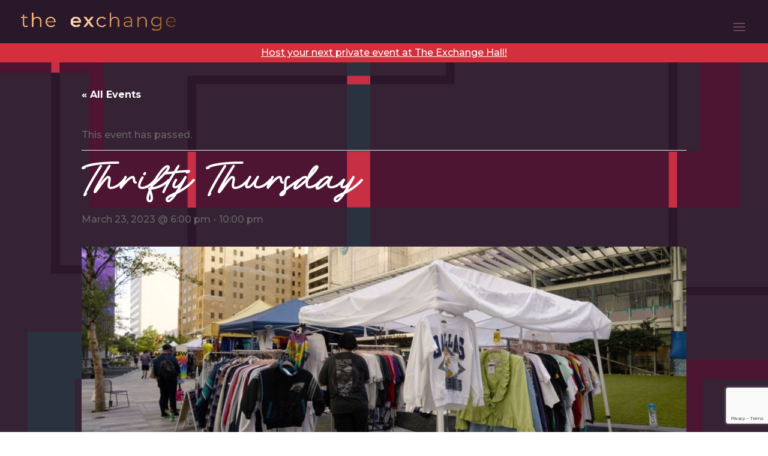

--- FILE ---
content_type: text/html; charset=utf-8
request_url: https://www.google.com/recaptcha/api2/anchor?ar=1&k=6Lf4EykqAAAAAKU4FybjcXJ52N_XJTIBEIxhXoC8&co=aHR0cHM6Ly90aGVleGNoYW5nZWhhbGwuY29tOjQ0Mw..&hl=en&v=N67nZn4AqZkNcbeMu4prBgzg&size=invisible&anchor-ms=20000&execute-ms=30000&cb=32p46vjuiggs
body_size: 48784
content:
<!DOCTYPE HTML><html dir="ltr" lang="en"><head><meta http-equiv="Content-Type" content="text/html; charset=UTF-8">
<meta http-equiv="X-UA-Compatible" content="IE=edge">
<title>reCAPTCHA</title>
<style type="text/css">
/* cyrillic-ext */
@font-face {
  font-family: 'Roboto';
  font-style: normal;
  font-weight: 400;
  font-stretch: 100%;
  src: url(//fonts.gstatic.com/s/roboto/v48/KFO7CnqEu92Fr1ME7kSn66aGLdTylUAMa3GUBHMdazTgWw.woff2) format('woff2');
  unicode-range: U+0460-052F, U+1C80-1C8A, U+20B4, U+2DE0-2DFF, U+A640-A69F, U+FE2E-FE2F;
}
/* cyrillic */
@font-face {
  font-family: 'Roboto';
  font-style: normal;
  font-weight: 400;
  font-stretch: 100%;
  src: url(//fonts.gstatic.com/s/roboto/v48/KFO7CnqEu92Fr1ME7kSn66aGLdTylUAMa3iUBHMdazTgWw.woff2) format('woff2');
  unicode-range: U+0301, U+0400-045F, U+0490-0491, U+04B0-04B1, U+2116;
}
/* greek-ext */
@font-face {
  font-family: 'Roboto';
  font-style: normal;
  font-weight: 400;
  font-stretch: 100%;
  src: url(//fonts.gstatic.com/s/roboto/v48/KFO7CnqEu92Fr1ME7kSn66aGLdTylUAMa3CUBHMdazTgWw.woff2) format('woff2');
  unicode-range: U+1F00-1FFF;
}
/* greek */
@font-face {
  font-family: 'Roboto';
  font-style: normal;
  font-weight: 400;
  font-stretch: 100%;
  src: url(//fonts.gstatic.com/s/roboto/v48/KFO7CnqEu92Fr1ME7kSn66aGLdTylUAMa3-UBHMdazTgWw.woff2) format('woff2');
  unicode-range: U+0370-0377, U+037A-037F, U+0384-038A, U+038C, U+038E-03A1, U+03A3-03FF;
}
/* math */
@font-face {
  font-family: 'Roboto';
  font-style: normal;
  font-weight: 400;
  font-stretch: 100%;
  src: url(//fonts.gstatic.com/s/roboto/v48/KFO7CnqEu92Fr1ME7kSn66aGLdTylUAMawCUBHMdazTgWw.woff2) format('woff2');
  unicode-range: U+0302-0303, U+0305, U+0307-0308, U+0310, U+0312, U+0315, U+031A, U+0326-0327, U+032C, U+032F-0330, U+0332-0333, U+0338, U+033A, U+0346, U+034D, U+0391-03A1, U+03A3-03A9, U+03B1-03C9, U+03D1, U+03D5-03D6, U+03F0-03F1, U+03F4-03F5, U+2016-2017, U+2034-2038, U+203C, U+2040, U+2043, U+2047, U+2050, U+2057, U+205F, U+2070-2071, U+2074-208E, U+2090-209C, U+20D0-20DC, U+20E1, U+20E5-20EF, U+2100-2112, U+2114-2115, U+2117-2121, U+2123-214F, U+2190, U+2192, U+2194-21AE, U+21B0-21E5, U+21F1-21F2, U+21F4-2211, U+2213-2214, U+2216-22FF, U+2308-230B, U+2310, U+2319, U+231C-2321, U+2336-237A, U+237C, U+2395, U+239B-23B7, U+23D0, U+23DC-23E1, U+2474-2475, U+25AF, U+25B3, U+25B7, U+25BD, U+25C1, U+25CA, U+25CC, U+25FB, U+266D-266F, U+27C0-27FF, U+2900-2AFF, U+2B0E-2B11, U+2B30-2B4C, U+2BFE, U+3030, U+FF5B, U+FF5D, U+1D400-1D7FF, U+1EE00-1EEFF;
}
/* symbols */
@font-face {
  font-family: 'Roboto';
  font-style: normal;
  font-weight: 400;
  font-stretch: 100%;
  src: url(//fonts.gstatic.com/s/roboto/v48/KFO7CnqEu92Fr1ME7kSn66aGLdTylUAMaxKUBHMdazTgWw.woff2) format('woff2');
  unicode-range: U+0001-000C, U+000E-001F, U+007F-009F, U+20DD-20E0, U+20E2-20E4, U+2150-218F, U+2190, U+2192, U+2194-2199, U+21AF, U+21E6-21F0, U+21F3, U+2218-2219, U+2299, U+22C4-22C6, U+2300-243F, U+2440-244A, U+2460-24FF, U+25A0-27BF, U+2800-28FF, U+2921-2922, U+2981, U+29BF, U+29EB, U+2B00-2BFF, U+4DC0-4DFF, U+FFF9-FFFB, U+10140-1018E, U+10190-1019C, U+101A0, U+101D0-101FD, U+102E0-102FB, U+10E60-10E7E, U+1D2C0-1D2D3, U+1D2E0-1D37F, U+1F000-1F0FF, U+1F100-1F1AD, U+1F1E6-1F1FF, U+1F30D-1F30F, U+1F315, U+1F31C, U+1F31E, U+1F320-1F32C, U+1F336, U+1F378, U+1F37D, U+1F382, U+1F393-1F39F, U+1F3A7-1F3A8, U+1F3AC-1F3AF, U+1F3C2, U+1F3C4-1F3C6, U+1F3CA-1F3CE, U+1F3D4-1F3E0, U+1F3ED, U+1F3F1-1F3F3, U+1F3F5-1F3F7, U+1F408, U+1F415, U+1F41F, U+1F426, U+1F43F, U+1F441-1F442, U+1F444, U+1F446-1F449, U+1F44C-1F44E, U+1F453, U+1F46A, U+1F47D, U+1F4A3, U+1F4B0, U+1F4B3, U+1F4B9, U+1F4BB, U+1F4BF, U+1F4C8-1F4CB, U+1F4D6, U+1F4DA, U+1F4DF, U+1F4E3-1F4E6, U+1F4EA-1F4ED, U+1F4F7, U+1F4F9-1F4FB, U+1F4FD-1F4FE, U+1F503, U+1F507-1F50B, U+1F50D, U+1F512-1F513, U+1F53E-1F54A, U+1F54F-1F5FA, U+1F610, U+1F650-1F67F, U+1F687, U+1F68D, U+1F691, U+1F694, U+1F698, U+1F6AD, U+1F6B2, U+1F6B9-1F6BA, U+1F6BC, U+1F6C6-1F6CF, U+1F6D3-1F6D7, U+1F6E0-1F6EA, U+1F6F0-1F6F3, U+1F6F7-1F6FC, U+1F700-1F7FF, U+1F800-1F80B, U+1F810-1F847, U+1F850-1F859, U+1F860-1F887, U+1F890-1F8AD, U+1F8B0-1F8BB, U+1F8C0-1F8C1, U+1F900-1F90B, U+1F93B, U+1F946, U+1F984, U+1F996, U+1F9E9, U+1FA00-1FA6F, U+1FA70-1FA7C, U+1FA80-1FA89, U+1FA8F-1FAC6, U+1FACE-1FADC, U+1FADF-1FAE9, U+1FAF0-1FAF8, U+1FB00-1FBFF;
}
/* vietnamese */
@font-face {
  font-family: 'Roboto';
  font-style: normal;
  font-weight: 400;
  font-stretch: 100%;
  src: url(//fonts.gstatic.com/s/roboto/v48/KFO7CnqEu92Fr1ME7kSn66aGLdTylUAMa3OUBHMdazTgWw.woff2) format('woff2');
  unicode-range: U+0102-0103, U+0110-0111, U+0128-0129, U+0168-0169, U+01A0-01A1, U+01AF-01B0, U+0300-0301, U+0303-0304, U+0308-0309, U+0323, U+0329, U+1EA0-1EF9, U+20AB;
}
/* latin-ext */
@font-face {
  font-family: 'Roboto';
  font-style: normal;
  font-weight: 400;
  font-stretch: 100%;
  src: url(//fonts.gstatic.com/s/roboto/v48/KFO7CnqEu92Fr1ME7kSn66aGLdTylUAMa3KUBHMdazTgWw.woff2) format('woff2');
  unicode-range: U+0100-02BA, U+02BD-02C5, U+02C7-02CC, U+02CE-02D7, U+02DD-02FF, U+0304, U+0308, U+0329, U+1D00-1DBF, U+1E00-1E9F, U+1EF2-1EFF, U+2020, U+20A0-20AB, U+20AD-20C0, U+2113, U+2C60-2C7F, U+A720-A7FF;
}
/* latin */
@font-face {
  font-family: 'Roboto';
  font-style: normal;
  font-weight: 400;
  font-stretch: 100%;
  src: url(//fonts.gstatic.com/s/roboto/v48/KFO7CnqEu92Fr1ME7kSn66aGLdTylUAMa3yUBHMdazQ.woff2) format('woff2');
  unicode-range: U+0000-00FF, U+0131, U+0152-0153, U+02BB-02BC, U+02C6, U+02DA, U+02DC, U+0304, U+0308, U+0329, U+2000-206F, U+20AC, U+2122, U+2191, U+2193, U+2212, U+2215, U+FEFF, U+FFFD;
}
/* cyrillic-ext */
@font-face {
  font-family: 'Roboto';
  font-style: normal;
  font-weight: 500;
  font-stretch: 100%;
  src: url(//fonts.gstatic.com/s/roboto/v48/KFO7CnqEu92Fr1ME7kSn66aGLdTylUAMa3GUBHMdazTgWw.woff2) format('woff2');
  unicode-range: U+0460-052F, U+1C80-1C8A, U+20B4, U+2DE0-2DFF, U+A640-A69F, U+FE2E-FE2F;
}
/* cyrillic */
@font-face {
  font-family: 'Roboto';
  font-style: normal;
  font-weight: 500;
  font-stretch: 100%;
  src: url(//fonts.gstatic.com/s/roboto/v48/KFO7CnqEu92Fr1ME7kSn66aGLdTylUAMa3iUBHMdazTgWw.woff2) format('woff2');
  unicode-range: U+0301, U+0400-045F, U+0490-0491, U+04B0-04B1, U+2116;
}
/* greek-ext */
@font-face {
  font-family: 'Roboto';
  font-style: normal;
  font-weight: 500;
  font-stretch: 100%;
  src: url(//fonts.gstatic.com/s/roboto/v48/KFO7CnqEu92Fr1ME7kSn66aGLdTylUAMa3CUBHMdazTgWw.woff2) format('woff2');
  unicode-range: U+1F00-1FFF;
}
/* greek */
@font-face {
  font-family: 'Roboto';
  font-style: normal;
  font-weight: 500;
  font-stretch: 100%;
  src: url(//fonts.gstatic.com/s/roboto/v48/KFO7CnqEu92Fr1ME7kSn66aGLdTylUAMa3-UBHMdazTgWw.woff2) format('woff2');
  unicode-range: U+0370-0377, U+037A-037F, U+0384-038A, U+038C, U+038E-03A1, U+03A3-03FF;
}
/* math */
@font-face {
  font-family: 'Roboto';
  font-style: normal;
  font-weight: 500;
  font-stretch: 100%;
  src: url(//fonts.gstatic.com/s/roboto/v48/KFO7CnqEu92Fr1ME7kSn66aGLdTylUAMawCUBHMdazTgWw.woff2) format('woff2');
  unicode-range: U+0302-0303, U+0305, U+0307-0308, U+0310, U+0312, U+0315, U+031A, U+0326-0327, U+032C, U+032F-0330, U+0332-0333, U+0338, U+033A, U+0346, U+034D, U+0391-03A1, U+03A3-03A9, U+03B1-03C9, U+03D1, U+03D5-03D6, U+03F0-03F1, U+03F4-03F5, U+2016-2017, U+2034-2038, U+203C, U+2040, U+2043, U+2047, U+2050, U+2057, U+205F, U+2070-2071, U+2074-208E, U+2090-209C, U+20D0-20DC, U+20E1, U+20E5-20EF, U+2100-2112, U+2114-2115, U+2117-2121, U+2123-214F, U+2190, U+2192, U+2194-21AE, U+21B0-21E5, U+21F1-21F2, U+21F4-2211, U+2213-2214, U+2216-22FF, U+2308-230B, U+2310, U+2319, U+231C-2321, U+2336-237A, U+237C, U+2395, U+239B-23B7, U+23D0, U+23DC-23E1, U+2474-2475, U+25AF, U+25B3, U+25B7, U+25BD, U+25C1, U+25CA, U+25CC, U+25FB, U+266D-266F, U+27C0-27FF, U+2900-2AFF, U+2B0E-2B11, U+2B30-2B4C, U+2BFE, U+3030, U+FF5B, U+FF5D, U+1D400-1D7FF, U+1EE00-1EEFF;
}
/* symbols */
@font-face {
  font-family: 'Roboto';
  font-style: normal;
  font-weight: 500;
  font-stretch: 100%;
  src: url(//fonts.gstatic.com/s/roboto/v48/KFO7CnqEu92Fr1ME7kSn66aGLdTylUAMaxKUBHMdazTgWw.woff2) format('woff2');
  unicode-range: U+0001-000C, U+000E-001F, U+007F-009F, U+20DD-20E0, U+20E2-20E4, U+2150-218F, U+2190, U+2192, U+2194-2199, U+21AF, U+21E6-21F0, U+21F3, U+2218-2219, U+2299, U+22C4-22C6, U+2300-243F, U+2440-244A, U+2460-24FF, U+25A0-27BF, U+2800-28FF, U+2921-2922, U+2981, U+29BF, U+29EB, U+2B00-2BFF, U+4DC0-4DFF, U+FFF9-FFFB, U+10140-1018E, U+10190-1019C, U+101A0, U+101D0-101FD, U+102E0-102FB, U+10E60-10E7E, U+1D2C0-1D2D3, U+1D2E0-1D37F, U+1F000-1F0FF, U+1F100-1F1AD, U+1F1E6-1F1FF, U+1F30D-1F30F, U+1F315, U+1F31C, U+1F31E, U+1F320-1F32C, U+1F336, U+1F378, U+1F37D, U+1F382, U+1F393-1F39F, U+1F3A7-1F3A8, U+1F3AC-1F3AF, U+1F3C2, U+1F3C4-1F3C6, U+1F3CA-1F3CE, U+1F3D4-1F3E0, U+1F3ED, U+1F3F1-1F3F3, U+1F3F5-1F3F7, U+1F408, U+1F415, U+1F41F, U+1F426, U+1F43F, U+1F441-1F442, U+1F444, U+1F446-1F449, U+1F44C-1F44E, U+1F453, U+1F46A, U+1F47D, U+1F4A3, U+1F4B0, U+1F4B3, U+1F4B9, U+1F4BB, U+1F4BF, U+1F4C8-1F4CB, U+1F4D6, U+1F4DA, U+1F4DF, U+1F4E3-1F4E6, U+1F4EA-1F4ED, U+1F4F7, U+1F4F9-1F4FB, U+1F4FD-1F4FE, U+1F503, U+1F507-1F50B, U+1F50D, U+1F512-1F513, U+1F53E-1F54A, U+1F54F-1F5FA, U+1F610, U+1F650-1F67F, U+1F687, U+1F68D, U+1F691, U+1F694, U+1F698, U+1F6AD, U+1F6B2, U+1F6B9-1F6BA, U+1F6BC, U+1F6C6-1F6CF, U+1F6D3-1F6D7, U+1F6E0-1F6EA, U+1F6F0-1F6F3, U+1F6F7-1F6FC, U+1F700-1F7FF, U+1F800-1F80B, U+1F810-1F847, U+1F850-1F859, U+1F860-1F887, U+1F890-1F8AD, U+1F8B0-1F8BB, U+1F8C0-1F8C1, U+1F900-1F90B, U+1F93B, U+1F946, U+1F984, U+1F996, U+1F9E9, U+1FA00-1FA6F, U+1FA70-1FA7C, U+1FA80-1FA89, U+1FA8F-1FAC6, U+1FACE-1FADC, U+1FADF-1FAE9, U+1FAF0-1FAF8, U+1FB00-1FBFF;
}
/* vietnamese */
@font-face {
  font-family: 'Roboto';
  font-style: normal;
  font-weight: 500;
  font-stretch: 100%;
  src: url(//fonts.gstatic.com/s/roboto/v48/KFO7CnqEu92Fr1ME7kSn66aGLdTylUAMa3OUBHMdazTgWw.woff2) format('woff2');
  unicode-range: U+0102-0103, U+0110-0111, U+0128-0129, U+0168-0169, U+01A0-01A1, U+01AF-01B0, U+0300-0301, U+0303-0304, U+0308-0309, U+0323, U+0329, U+1EA0-1EF9, U+20AB;
}
/* latin-ext */
@font-face {
  font-family: 'Roboto';
  font-style: normal;
  font-weight: 500;
  font-stretch: 100%;
  src: url(//fonts.gstatic.com/s/roboto/v48/KFO7CnqEu92Fr1ME7kSn66aGLdTylUAMa3KUBHMdazTgWw.woff2) format('woff2');
  unicode-range: U+0100-02BA, U+02BD-02C5, U+02C7-02CC, U+02CE-02D7, U+02DD-02FF, U+0304, U+0308, U+0329, U+1D00-1DBF, U+1E00-1E9F, U+1EF2-1EFF, U+2020, U+20A0-20AB, U+20AD-20C0, U+2113, U+2C60-2C7F, U+A720-A7FF;
}
/* latin */
@font-face {
  font-family: 'Roboto';
  font-style: normal;
  font-weight: 500;
  font-stretch: 100%;
  src: url(//fonts.gstatic.com/s/roboto/v48/KFO7CnqEu92Fr1ME7kSn66aGLdTylUAMa3yUBHMdazQ.woff2) format('woff2');
  unicode-range: U+0000-00FF, U+0131, U+0152-0153, U+02BB-02BC, U+02C6, U+02DA, U+02DC, U+0304, U+0308, U+0329, U+2000-206F, U+20AC, U+2122, U+2191, U+2193, U+2212, U+2215, U+FEFF, U+FFFD;
}
/* cyrillic-ext */
@font-face {
  font-family: 'Roboto';
  font-style: normal;
  font-weight: 900;
  font-stretch: 100%;
  src: url(//fonts.gstatic.com/s/roboto/v48/KFO7CnqEu92Fr1ME7kSn66aGLdTylUAMa3GUBHMdazTgWw.woff2) format('woff2');
  unicode-range: U+0460-052F, U+1C80-1C8A, U+20B4, U+2DE0-2DFF, U+A640-A69F, U+FE2E-FE2F;
}
/* cyrillic */
@font-face {
  font-family: 'Roboto';
  font-style: normal;
  font-weight: 900;
  font-stretch: 100%;
  src: url(//fonts.gstatic.com/s/roboto/v48/KFO7CnqEu92Fr1ME7kSn66aGLdTylUAMa3iUBHMdazTgWw.woff2) format('woff2');
  unicode-range: U+0301, U+0400-045F, U+0490-0491, U+04B0-04B1, U+2116;
}
/* greek-ext */
@font-face {
  font-family: 'Roboto';
  font-style: normal;
  font-weight: 900;
  font-stretch: 100%;
  src: url(//fonts.gstatic.com/s/roboto/v48/KFO7CnqEu92Fr1ME7kSn66aGLdTylUAMa3CUBHMdazTgWw.woff2) format('woff2');
  unicode-range: U+1F00-1FFF;
}
/* greek */
@font-face {
  font-family: 'Roboto';
  font-style: normal;
  font-weight: 900;
  font-stretch: 100%;
  src: url(//fonts.gstatic.com/s/roboto/v48/KFO7CnqEu92Fr1ME7kSn66aGLdTylUAMa3-UBHMdazTgWw.woff2) format('woff2');
  unicode-range: U+0370-0377, U+037A-037F, U+0384-038A, U+038C, U+038E-03A1, U+03A3-03FF;
}
/* math */
@font-face {
  font-family: 'Roboto';
  font-style: normal;
  font-weight: 900;
  font-stretch: 100%;
  src: url(//fonts.gstatic.com/s/roboto/v48/KFO7CnqEu92Fr1ME7kSn66aGLdTylUAMawCUBHMdazTgWw.woff2) format('woff2');
  unicode-range: U+0302-0303, U+0305, U+0307-0308, U+0310, U+0312, U+0315, U+031A, U+0326-0327, U+032C, U+032F-0330, U+0332-0333, U+0338, U+033A, U+0346, U+034D, U+0391-03A1, U+03A3-03A9, U+03B1-03C9, U+03D1, U+03D5-03D6, U+03F0-03F1, U+03F4-03F5, U+2016-2017, U+2034-2038, U+203C, U+2040, U+2043, U+2047, U+2050, U+2057, U+205F, U+2070-2071, U+2074-208E, U+2090-209C, U+20D0-20DC, U+20E1, U+20E5-20EF, U+2100-2112, U+2114-2115, U+2117-2121, U+2123-214F, U+2190, U+2192, U+2194-21AE, U+21B0-21E5, U+21F1-21F2, U+21F4-2211, U+2213-2214, U+2216-22FF, U+2308-230B, U+2310, U+2319, U+231C-2321, U+2336-237A, U+237C, U+2395, U+239B-23B7, U+23D0, U+23DC-23E1, U+2474-2475, U+25AF, U+25B3, U+25B7, U+25BD, U+25C1, U+25CA, U+25CC, U+25FB, U+266D-266F, U+27C0-27FF, U+2900-2AFF, U+2B0E-2B11, U+2B30-2B4C, U+2BFE, U+3030, U+FF5B, U+FF5D, U+1D400-1D7FF, U+1EE00-1EEFF;
}
/* symbols */
@font-face {
  font-family: 'Roboto';
  font-style: normal;
  font-weight: 900;
  font-stretch: 100%;
  src: url(//fonts.gstatic.com/s/roboto/v48/KFO7CnqEu92Fr1ME7kSn66aGLdTylUAMaxKUBHMdazTgWw.woff2) format('woff2');
  unicode-range: U+0001-000C, U+000E-001F, U+007F-009F, U+20DD-20E0, U+20E2-20E4, U+2150-218F, U+2190, U+2192, U+2194-2199, U+21AF, U+21E6-21F0, U+21F3, U+2218-2219, U+2299, U+22C4-22C6, U+2300-243F, U+2440-244A, U+2460-24FF, U+25A0-27BF, U+2800-28FF, U+2921-2922, U+2981, U+29BF, U+29EB, U+2B00-2BFF, U+4DC0-4DFF, U+FFF9-FFFB, U+10140-1018E, U+10190-1019C, U+101A0, U+101D0-101FD, U+102E0-102FB, U+10E60-10E7E, U+1D2C0-1D2D3, U+1D2E0-1D37F, U+1F000-1F0FF, U+1F100-1F1AD, U+1F1E6-1F1FF, U+1F30D-1F30F, U+1F315, U+1F31C, U+1F31E, U+1F320-1F32C, U+1F336, U+1F378, U+1F37D, U+1F382, U+1F393-1F39F, U+1F3A7-1F3A8, U+1F3AC-1F3AF, U+1F3C2, U+1F3C4-1F3C6, U+1F3CA-1F3CE, U+1F3D4-1F3E0, U+1F3ED, U+1F3F1-1F3F3, U+1F3F5-1F3F7, U+1F408, U+1F415, U+1F41F, U+1F426, U+1F43F, U+1F441-1F442, U+1F444, U+1F446-1F449, U+1F44C-1F44E, U+1F453, U+1F46A, U+1F47D, U+1F4A3, U+1F4B0, U+1F4B3, U+1F4B9, U+1F4BB, U+1F4BF, U+1F4C8-1F4CB, U+1F4D6, U+1F4DA, U+1F4DF, U+1F4E3-1F4E6, U+1F4EA-1F4ED, U+1F4F7, U+1F4F9-1F4FB, U+1F4FD-1F4FE, U+1F503, U+1F507-1F50B, U+1F50D, U+1F512-1F513, U+1F53E-1F54A, U+1F54F-1F5FA, U+1F610, U+1F650-1F67F, U+1F687, U+1F68D, U+1F691, U+1F694, U+1F698, U+1F6AD, U+1F6B2, U+1F6B9-1F6BA, U+1F6BC, U+1F6C6-1F6CF, U+1F6D3-1F6D7, U+1F6E0-1F6EA, U+1F6F0-1F6F3, U+1F6F7-1F6FC, U+1F700-1F7FF, U+1F800-1F80B, U+1F810-1F847, U+1F850-1F859, U+1F860-1F887, U+1F890-1F8AD, U+1F8B0-1F8BB, U+1F8C0-1F8C1, U+1F900-1F90B, U+1F93B, U+1F946, U+1F984, U+1F996, U+1F9E9, U+1FA00-1FA6F, U+1FA70-1FA7C, U+1FA80-1FA89, U+1FA8F-1FAC6, U+1FACE-1FADC, U+1FADF-1FAE9, U+1FAF0-1FAF8, U+1FB00-1FBFF;
}
/* vietnamese */
@font-face {
  font-family: 'Roboto';
  font-style: normal;
  font-weight: 900;
  font-stretch: 100%;
  src: url(//fonts.gstatic.com/s/roboto/v48/KFO7CnqEu92Fr1ME7kSn66aGLdTylUAMa3OUBHMdazTgWw.woff2) format('woff2');
  unicode-range: U+0102-0103, U+0110-0111, U+0128-0129, U+0168-0169, U+01A0-01A1, U+01AF-01B0, U+0300-0301, U+0303-0304, U+0308-0309, U+0323, U+0329, U+1EA0-1EF9, U+20AB;
}
/* latin-ext */
@font-face {
  font-family: 'Roboto';
  font-style: normal;
  font-weight: 900;
  font-stretch: 100%;
  src: url(//fonts.gstatic.com/s/roboto/v48/KFO7CnqEu92Fr1ME7kSn66aGLdTylUAMa3KUBHMdazTgWw.woff2) format('woff2');
  unicode-range: U+0100-02BA, U+02BD-02C5, U+02C7-02CC, U+02CE-02D7, U+02DD-02FF, U+0304, U+0308, U+0329, U+1D00-1DBF, U+1E00-1E9F, U+1EF2-1EFF, U+2020, U+20A0-20AB, U+20AD-20C0, U+2113, U+2C60-2C7F, U+A720-A7FF;
}
/* latin */
@font-face {
  font-family: 'Roboto';
  font-style: normal;
  font-weight: 900;
  font-stretch: 100%;
  src: url(//fonts.gstatic.com/s/roboto/v48/KFO7CnqEu92Fr1ME7kSn66aGLdTylUAMa3yUBHMdazQ.woff2) format('woff2');
  unicode-range: U+0000-00FF, U+0131, U+0152-0153, U+02BB-02BC, U+02C6, U+02DA, U+02DC, U+0304, U+0308, U+0329, U+2000-206F, U+20AC, U+2122, U+2191, U+2193, U+2212, U+2215, U+FEFF, U+FFFD;
}

</style>
<link rel="stylesheet" type="text/css" href="https://www.gstatic.com/recaptcha/releases/N67nZn4AqZkNcbeMu4prBgzg/styles__ltr.css">
<script nonce="lFlgyqD_VI2YPMpEUUE-EQ" type="text/javascript">window['__recaptcha_api'] = 'https://www.google.com/recaptcha/api2/';</script>
<script type="text/javascript" src="https://www.gstatic.com/recaptcha/releases/N67nZn4AqZkNcbeMu4prBgzg/recaptcha__en.js" nonce="lFlgyqD_VI2YPMpEUUE-EQ">
      
    </script></head>
<body><div id="rc-anchor-alert" class="rc-anchor-alert"></div>
<input type="hidden" id="recaptcha-token" value="[base64]">
<script type="text/javascript" nonce="lFlgyqD_VI2YPMpEUUE-EQ">
      recaptcha.anchor.Main.init("[\x22ainput\x22,[\x22bgdata\x22,\x22\x22,\[base64]/[base64]/[base64]/[base64]/[base64]/UltsKytdPUU6KEU8MjA0OD9SW2wrK109RT4+NnwxOTI6KChFJjY0NTEyKT09NTUyOTYmJk0rMTxjLmxlbmd0aCYmKGMuY2hhckNvZGVBdChNKzEpJjY0NTEyKT09NTYzMjA/[base64]/[base64]/[base64]/[base64]/[base64]/[base64]/[base64]\x22,\[base64]\\u003d\\u003d\x22,\x22wqrCh13CsCIiSwlnwooaFmsLwpbClsKtwp1Yw7hZw6TDisK0wo8Mw5sSwoXDnQvCug3CgMKYwqfDly/[base64]/[base64]/w5IOeMKbwpTCkMOWwr07wr4CQRQKwpbDhsOSGDN4dBPCicOFw7Qlw4QLYWUJw4HClsOCwoTDrmjDjMOnwp0DM8OQTkJjIxlAw5DDpknCksO+VMOPwqIXw5Fxw4NYWHTChll5G2hAcW/CtzXDssOjwrA7worCrsOOX8KGw7o6w47Dm1LDtR3DgApiXH5cP8OgOV1WwrTCv19oLMOEw5ZWX0jDuUVRw4Yaw7p3Ix/DvSEiw6fDmMKGwpJEO8KTw48ASCPDgRJdPVBhwqDCssK2e0csw5zDiMKYwoXCq8OCMcKVw6vDkMOww41zw5PCi8Ouw4kXwoDCq8Ohw5/DjgJJw6XCmAnDisKqCFjCviTDvwzCgDNGFcK9AlXDrx5kw6t2w49DwrHDtmovwoJAwqXDuMKdw5lLwo7Du8KpHhBKOcKmfMOvBsKAwr3CtUrCtwzCpT8dwr/CllLDlmgDUsKFw7PCvcK7w67CvMOVw5vCpcO6asKfwqXDqXjDsjrDv8OsUsKjB8KeOABUw7jDlGfDicOECMOtS8KPIyULaMOOSsOgUBfDnT1LXsK4w5HDm8Osw7HCnFccw64Tw6o/w5NQwofClTbDrRkRw5vDvQXCn8O+XxI+w41hw4wHwqUvN8KwwrwPJcKrwqfCucK/RMKqVgRDw6DCqsKbPBJPEm/CqMKSw5LCnijDtBzCrcKQHDbDj8ODw4zCqBIUUcOiwrAtfnMNcMOBwp/DlRzDkmcJwoRvTMKcQgh3wrvDssO1WWUwSQrDtsKaGFLClSLCvcK1dsOUal8nwo5kWMKcwqXClwt+L8OAKcKxPnfDp8Kkwr9fw7LDrUbDjMKFwq40Wgs9w6bDgMKMwotXw4hnHMOfYypvwoXDqsK4EEfDnAjCvyx3Q8Oxw6hcQsOIXkFpw7/DqSxKF8KQecOIwoXDqcO+CcOvwqLDoXDCjsOtJEo2VDk1aF7Dn2zDi8OaNcKbKMOcYkPCqEEGYi4LRsOlw4gdw5rDmyIzK29hMMOzwoN5UmJgdnJUw6Fgwr4bMlZyJMKTw69NwogjR1VMLGd0cSPCm8O+GUchwonDs8KxN8KII1vDgibCqDIfTSnDuMKud8K/acO6woLDvU7DuiZnw5LDvAfCr8KHwqcRf8Ojw5sTwoo2wrnDgMOLw43DvMKbZsKrYiUnIcKjGXE+YcKcw5DDsC3ChsKNwp/[base64]/[base64]/Ck8OINADDlsOuRSlRw61NDkfCjMOWKcKnwrHCv8KKw7zDszoKw57CpMK/wooow6XCvxTCrsOqwrLCqMK3wocePzvCllNeX8OIZcKad8KkL8OybcOVw5BsHyPDgMKASsOeZBNhJcKBw4Y+w4fCmcKcwpISw7XDn8OHw5/DmGlyZQVmYRpwKzPDscOSw5zCnsOSZABLJiHCosKgNUJdw6h/[base64]/CucOJNcKbw6pqfcK/[base64]/w5vCgRRMw4LDvMOFw5Q4w4N0OsKFwoYhKcKiw4IRwonDkcOQbMONw7jDjsOEGcKuUcKYCMOhNy3DqQHDvhESw6TCoB57Sl3ChcOSJsKpw6M4wpUWUsOJwpnDm8KAYivCqSFWw6PDkxDCgUI+wqhWw7TCu1Y5KSYQw4DCnW9Mwp/DlMKIw7cgwp4jw6rCs8K1YCoYECbDm3ROfsOgPsOaS3rCkcK7bHNgw7rChcOzwqrCmmXDpMOaf1YSw5JIwpnCghfDqcOGw5rDvcKfw7zDkMOowpNkVcOJCVo5w4Q5cloyw7I6wovDu8O3w71+VMKvdMO9IsKEMXnCiG/DswI/w5bCmsOGTCIOVEXDgwg0fBzCnMK+HHDDtAfCgHzCnXcGw6J/czfDi8OyS8KZwpDClsKww5jDiW0aM8KkbQnDtMK3w5vCiTDCvCzCo8OQTsOZQ8Kuw6p7wobDrgh/E25fw4V+wooqAl94W3J4w40aw415w7/DuAEkK3PCt8Kpw4J2w4oEwr/Cm8KswoHCmcKia8O5Kxgww4wDwroiwqRVw4ADwqXCgiHCsHzDiMOFwrFia2k6wpbCicK4XsOLSEwYwrEFOVkIVcKeez5AQ8OqK8K/w5bCk8OSTFHCmMKrXgtRUGF3w4LCqR7DtHLDrnIlRcKueW3CtXl/E8OiFMKVBMOQw73CgcKudm8ew7/Co8OJw5kjBBFKRVbChSVsw7HCjMKcW2/ChmIeTRXDpFnDqMKoFzlIO3zDvVlSw5IGwo3ChcONw4jDnHTDvMK4BcO5w6XDiREhwrTCs03DqUdmY1fDoDhwwqwBQcO4w6M1wop3wrojw4YWw5FIHMKBw4oPw5jDk2I7VQbCl8KDY8OWG8OZw6g7AMOsa3TCgAYUwqfCv2jDg2xYw7Qow6ErXykJJl/DhArDj8KLQ8OcXkTDrcKEwo8wGTgGw5XCgsKjYyXDkiF2w4zDrcK4wqPDkcK3ZcKtIGcmXlVAwrBGw6FTw4Zyw5XCp37DsArDiAxSwpzDhVU/wplTdV0Aw5rCiBzCq8OHJzUOORPDvDDCscKAGwnDgsK7w6sVcTZYw68Uc8K5T8K0w5ZzwrUmaMOCMsKhwrV4w67CkVnCicO9wrsEbsOsw7gUQkfCm154PsO9bsOSKcOkf8K6NFjDtwvCjE/DiE/CsSvDsMOAwqtUw7pgw5XCn8Ocw7TDl1RCwpVNX8KtwqPCicKuwrPCi08zRsK+cMKMw40MOinDucOOwqgrNcKdD8OZb2bCl8KWw7A2S35DHG7Cnj/[base64]/DqC9iwpd2c8KICQEFI8Ovw73DqMOuwpzCkcOTRcOawroDW8KHw7vDjsOow4TDm0kcaT/Dr0UqwpHCuEvDkhoywrMFKcO7wp/DlMObw4jCjsOJDHzDmhIew6rDtcORNMOlw60zw5HDu0TDnwfDqVzDiHUBSMOObifDgGlBw6nDhFgSwr5sw4kaKULDgsOYUMKbF8KrDcONRMKrNcOceAQOIcOEd8OMT1lsw57Cm0nCom7CnTPCpV7DkUVIwqQpIMO4TmNNwrXCuiw5JFvCtH8QwrnDky/DqsKJw7zCuWgDw47CrSIWwofCvcOAwqjDs8KkFjfChsOsGDEFw4MAw6tDw6DDqRrCtzvCmF4Xe8K1w4hQasKjwq1zDljDvMOkCihAMcK+w6rDrC7CtAk1V0Fxw6bDq8OQPsORwp9zwrNWw4Ucw5dnWMKaw4LDjcOtFD/DpMOMwr3CusOCb23Dr8KWw7zCsV7CiDjCv8OHQQkuRMK8w6N9w7zDv3PDn8O8DcKMFTDDnn7CkcOzF8KfCBZSwrstTsOSw40xD8O+WzcLwovDjsOHwoR1w7UxL07CvVgIwoLCncKrwr7DtcOewo1BHmDCrMOGclgzwr/DtsK/FjcdD8OHwpbCvgjCnMKeYTcdw6jCvMO6IMOEZhPCmsOVw6HCg8K0w4XDlj0gw5chAwxtw48WYRIRNUXDp8OTOH3ClkHCqknDrsO5W1DCk8KIbQXDgXnDnFpiIcKUwqnCmG/DoFswHlvDnkLDtMKBwp5gL2AzRMKTcMKIwr/CuMOmASLDoB3Dk8OoPcKDwojDtMKbI1rCiFHCnDF2wrLDtsOCCsO9IAdEIEjCh8KMAsOlOsKfCFfCr8KuKcKsZT7Dty/DmsOyHsK8wo12wozCiMOgw7nDrBc2CXfDtkw4wr/[base64]/[base64]/GklMJMKXwqzDkF7Cl8KOATPCu1Vqwp3CosOpwqobwqfChsKdwqTCnUnDmykif3zDkgMJVcOUD8OZw79LSMK0VMKwBW4/wq7CnsKhOEzCvMKewoV8YV/Dg8Kzw4t1wrVwcsO3M8OPTADCjA57GcKywrbDkVclDcOJQ8OewrMtfMOKw6MOFEpSwr0KDjvCh8Kew6AcOQDDkGBIFRXDoxAgDMOFwq3CiQ04wpvDm8KPw4c+KcKOw77Dq8O/G8Oqw7HDgjrDjEwoccKXwpAiw4ZEa8KCwpENecKlw77CmHxbGDTCtikWS1Qsw6rCvXTDnsKyw4XCpy5TPsKJXgPCjlDDiwnDlCXDpxTDjMK6wqjDng8mwrEWIcOJwobCo2/[base64]/[base64]/CnsKtUcKoZMKbw4rCtsKgOsKTwr19wrrDlnTCnMK6V2MVDx9mwrMWNl4bw4ILw6ZCWcKmTsOJwqsUTUTDkxXCrkTCmsO6wpV2WDUew5PDisKVLcOYBsKkwpfCgMKxE1RwCgHCvGbCqsKjRMOMYsKzFWzChsO/T8O5eMKJB8Opw4XDoCDDhUJJNcKfwo/CoUTCtXpMw7TDkcK8w4zDq8KxIEPDhMKcwp4RwoHDqsONw5fCq0fDgMOGw6/DhBTCtMOow4nDtVfCnMKuQSnCqMKIwqXDuXrDkCXDjRshw4cjEMO2WsOvwrXCoD/CrcO2wrNwe8KnwprCmcK/S3oXw5rDjnnCrsKxw7sqwpdGYsK5EsOmXcKMbQVGwpNzIsOFwp/[base64]/w7wiw4XDmsKgI8OuC8KSw53CksOHFisQDl7CpMOtJcOpwqksIMK2PWzDucO5I8O4Lg/DuXLCn8OHw7XCn27ClcK3NsOyw6TCgRkWDxLChi0rwprDsMKsTcO7ZsKVNMKbw6bDtlvCiMKEwrfCq8KqIG1gwpLDncOMwrTCiicvWsOlw6DCvBZ/wq3Dp8KEw4HDqMOswqzCrsKZEsOCw5XCuk3Ds23Dsh0Uw4l/wqPCiWYXwr3DpsKMwrTDqTsJPyx5HMOfWsKnbcOmSsKTSSAUwowqw74VwoF/C2nDilYIJsKIJ8Kzwok2wo/[base64]/[base64]/CshTDtg9lAz7DgMKOVMKmwo3CmBbClMKmw7hbw67CpmzCuUPCkMOxdsOFw6cdVsOtw6DDhMOuw6Z/w7fCujXCjiMyQh8QTFoebcOUKnLCjDzDscONwp3DhMKpw49zw6vCrC5RwrhAwpbDgcKcdj8iHMK/VMOeTMOPwpHCicOFw4PCtXLDkElZCcOxEsKSUsKYH8OTw7jDhG84w6jCjnxJwpctw7Emwo/Dn8O4wpDCn0nCsmXDs8OpFjPDggbCjsOtdSNdw6VJwoLDu8O9w5gFFDXCrsKbPUlGTmMXPMKswpcSwqE/HjxUwrFUwqTCr8OXw53DrcOcwrY5dMKEw4lZw7zDqMOFwr1eScOzQA3DmMOXwqlxKsKfw7PCg8OabsKBw5l1w7Zzw4duwoLDosKDw48Mw7HCpyPDu20jwrTDhEDChhVjCzLCu37Dq8Obw5bCqirCgcKsw5TChm7DnsO7WcOhw7/CicOhSDV/wpLDmsOhR1jDo313w5TDogIAwp4GCWjDuD5aw7YMNDTDuFPDjGPCoxtDBV00OsOjw48YKMK9FmjDjcKbwonDocOZa8OeRsKBwrHDog7Do8OKNnFZw4TCrCjDpsKUT8OIOMOqwrHDssOcPcOJw6/Ct8O/[base64]/PMKRZwJnJsO0HBHDp8OOw4stegHDlVvCtxrCp8Ovw7vDnCvCnADChsOmwqt6w7J1w78Rwq7CoMK/wofClyBBw5YFPVHDi8KqwqhTd0YJdElvaUvDmsKKDiVBAxRrU8OcMcOwFsK0bBnCncOjKj3DscK/OMKBw6LDowdqFyUhwroJbcO6wpTCqgBkKsKKbzbDjsOgw7hVw60XAcO1LyLDkjbCiT4sw405w7rDn8KOw6zCsUwME3txRsKQGcOgOcOjw7fDmz1Wwq7CtcO3Mxs1fsK6ZsOtwpjDtcOeMzHDk8K0w6I9w6YCTQXDusKuZlzCkEplwpnDmMKXfcK/wrPCvEAdw7/ClcKWGcKbP8OHwoV0MVbCgDUbYllKwrzCtyhZCsKCw5bCiBrDisObw6gaHwLCqkvChMO8wqpcJ3ZVwrERYWXCnhHCnMO/cTkEw47DjhEhSXE2dU4WVBTDjR1Yw4Y9w55SMsKww7pdXsOmYMKIwqRiw4opcQdEwrPDqgJKw4xqD8Opw60lwpvDvwvCphUuIMOww5BiwpZUUsKXwqbDjGzDow/Di8KEw4PDm30LaW5CwrTDkwdow7PCmwzDmV7CqlF+wq14asORw4Zlw4YHw5llEcO8w73Cp8Kew5twTW7DnMOuC3ECRcKrX8Osel7DgMKgL8OWAHNBQcONGlfCsMKFwoHDrsOGE3XDscO5w4bCg8KvAUxiw7DCrmnCg2ATw4MgCsKHwq4nwrEiUsKRw4/CulHCliMnwoTDsMKNJgzClsO3w7E1ecKLOG3ClH/[base64]/URxXwoHCsXJXUsO9wqXCgE9DSG3CqVJNw6TClWRHw6nCqcOUVTR6RTrDnTzDlzxJcXV+w7J/woIIO8Opw63DlsKGaFsOwoV9QD7DisOEwq0YwqFlworCq1vCgMKWMzXChzh0VcOMRyLDrSkBSsKXw7hmGmNnRMOTw5lXBsKgHMOgElR4C1zCg8KlZ8OfQnjCq8OgMx3CvyDCgREqw6/DrGciasOJwqzDpnMnCm4Cw7/DrcKpRyUcZsOfNsK5wp3CuU/CocK4LMOhw6Jxw7HChcKkw7/[base64]/w5VCw77DlB1xw6LDi8OnccKJEMKCM8KaSg/DhjZOcmzCvsKPwrJkPsOMw67Ds8OhZXPCkz/DpMOhDsKHwpIAw4LCtcOVwr3ChMKXYMOew7XDo1IYSMKNwqzCnMOUKVLDnE8XFsOEIDFbw47DjsOGbFzDvlYGX8OkwqVKYX1NeQjDjMK8w6haW8OGMHPCqALDsMKSw55hw5Yuwp/Cvw7DpVQxwoTCtMKqwoZKDcKNdsOwHjPCo8KYPlQRwqJIOmQ6TE/[base64]/CuMO8wrBYwodEcsK3wpJjZwTDoF9TLMO8AMKGdBgcw7s1VcOsR8KewqvCvsKawoVZdz3CrsObwrLChAvDggPDrcOMOMK3wqLDgCPDlT7DtkDDgy0cwps5YsOAw5DClMOjw4gGwovDncOLTwwvw4NdfMK8Ilx4w5o/w6PDtwdWVGzDlATDgMKywrllUcKrw4E9w6Qdwp/Dv8KmH3cdwpfDrnQ2WcKrOMK+EsK3woLCrXgvTMKdwozCmcOeHX98w7PDkcO2wrlAccOlw5/CrTYGdCbDvFLDmcKaw7Irw7nCj8KswovDlUXDuhrCoybDssOrwpFRw5xQUsK1wpZkRTM1c8K/J3FIKcKzwq9lw4rCoEnDsyrDilXDr8KVwpDChkbDucK/w6DDtF/Dt8OWw7jCuDp+w60Sw7hfw6NFfngnMcKkw4gNwpXDp8OhwpnDq8KDexbDicOoOhloAsKuf8OmDcKxw5l/TcKtwrtOJyfDlcKowrHCoUNawqfDvA7DoF/CqDZHe2pDwrDDq1HCvMKnAMO+wphSJsKcH8OrwoDCgBJrZ2oROMOgw7srwoc+wqh3w6rChz/[base64]/[base64]/DlgnDj8KnQGkkFcKmw4jDjgJjwrHDt8OEw5HDl8KYC27CoWhfdAhBdjzDk3rCj1nDh1g9wrAgw6bDoMOofR05wpXDoMOVw6IbflfDgMKgS8OtSsOALsK5wpNLNUM/w6N8w6zDmUrDkcKGdcKpwrzDtMKKw5rCjQ14T31ww4kGEsKQw6Y0AynDvSvCn8OAw7HDhMKUw7/[base64]/CiRTCoMKgwrPCmUctw5TCkMKlwpIHwp5VAcO2w6ZQGsO/Zk8owpPCtcKww65uwoVAwrLCkMKnQcOBGMOCSsK9HMK/wogtEizDuGvCq8OMwp4lfcOOe8KWOQzDo8KywowYwq/CmF7Dk3/CicKHw7xhw7QEaMOWwoLDjMO/PcK7YsObwofDv0kGw6llXUJKwpkTwqI3wrI/ajkcwrrCvBkUZMKgwoZCw6rDvS7CnTUwWlPDgUfClMO2w7pXwqjChzHDtcO+w7rCicO1fXlDw7XClMKiV8OHw7zChBnCnW/DicOOw7fDvMOIaWfDrmHCnX7DhcKnPMOAfFlAXnkLw43CgRVdw7zDnMOOecOhw6jDmWVFwrt8XcK5w7kAGT5sBCzCg1jCtUNhYMO5w6p2a8OJwoYyehvCl2cPw6nCucK7ecKWCMOKBcK0w4XCn8K/[base64]/[base64]/[base64]/[base64]/[base64]/CtsKJw4PCshMJNDUUwpjChnsqw7zDvT3Dm8KEwpw1QS3CusK+GSDDp8OkXE3CvT/[base64]/[base64]/Chk4UAcKlVGlhw4ZhHzBzw6LCksKtG1NpwqJOw5ptw6QuIcO2W8Ofw5zCgcKEwrrCnMO+w79Lw5zCqwNUwqHDkSLCvMKsOibCkHTDlMOqKMOwDzYawo4sw6pTO0vCqRtqwqQIw6V7Jl4PV8O/BcKVUsKZSMKgw6prwo7DjsK5VmTDkDgGwqJSOsOlw63Ch1hbeTLDj0bDjB9Mw7jDk0sJRcO5YGXDmG/CrCNTTTHCo8Opw6xXbcKbJ8KhwpBfwpoMwocUEmVswovDlMKgwqXCt1hfwrjDlWANETMiIMOzwqnCon3CoxsuwqnDpjEaRVYOX8OgC1/CiMKDwpPDt8ObeEPDlGNqGsK5wo0if1rCm8Kow5EMBxIDJsOWwpvDhSTDrcKpwrFRV0bCvUxowrALwoR6WcK0OkHCq37DusOmw6Mxw5xSRBnDu8KEOmjDncK2wqfCmcKOQ3Z4AcK9w7PDqmQ3K3gVwqVJMnXDtyzCmg1WDsO9w70dwqTCrW/DlwfCsivDthfCig/Dq8OgcsKaQX1Dw44/[base64]/[base64]/ClMOEw5pDw6PCl8KjYsOOw4HDh8ODwp0uw5zCgMOTOHPDiEItwoHDicOmPU5Bc8OaJ23Dv8KcwoRPw6nDtMO/w4kWwp7DskgPw4oqwotiwr4UbGPCn0XCmz3Ck0LCkcKFbBPCuV5EfsKvegbCqsOfw6IWBAJBf2haPsOMw4/CsMO9EHnDqCcIKXMSW0rCsC1daikxSDIJU8OVEGjCqsK0MsKNw6jDlcKcZDg5QxrDk8Okf8O1wqjDrkfDhh7Ds8KKwqDDgBFsXcKxwoHCoB3CgkHChMK7wrnDlMOkYhQpBCjCr1MNbGJpB8Ocw63CrHYTMhdcRzzCuMK/[base64]/CnwsmUTcUBMKVw4rChMKLX8OXwqk/[base64]/DqsODw5ldH8OYA8OvI8K/w7xjNcKvw5jDnsOUIsKqw6zCmMOpNVbDgcKIw6QkEmHCvzrDvg8cTsO3XU0cw77CuWHCl8OMFHfCrUR4w5dVw7HCu8KNwobCucK6exHCr1/CvsKWwqrCksOreMO8w4YLwqHCnMKScWkhVBQoJcKxwrfCv0vDiHXChRsIw54SwqDCj8K7KcOKH1LDtBEYPMOXw47Ctx9+XCd+wo3DihFRw6Fid3/DhizCi1M/[base64]/DihktPMOHw699RG4pwobCuMOtwrDCm8ONwp/CqMO8w57Du8OGYW1sw6jChDtnETrDmcOVDMOFw7XDlsK4w4tEw43ChMKQwoXCncK0EELDnhk1w6nDtGDCsHrChcOXw5E1Y8K3eMKlO37CqgE/w5/CtcORw6dfw5PDk8KIw4HDr3cKN8Ogw6LCkMKQw7l9WcKifyLCksKkB2bDjcKUU8K8RR1QRn1mw7wVdUBmasONYcKJw7jCgsKXw7Y0UsORbcKcHRp/G8KUw7TDlR/DklPCllDCtmhMI8KXUMO8w7V1w7cbwp1FPnbCmcKFeyfDpcKtaMKGw7lKw4BNIMKMw4PCksOTwoLDmCXDi8KIwojCkcK7ciXCkFk1acOBwo/DmsK3wp11EjUcIR/[base64]/[base64]/[base64]/[base64]/Cp8KhJwrCjsK1wqYLwrF4w5R8A8KldWFcecKdUcKPWMOBAz/DrTYVw5HCglwtw4kwwpQcw7LCqnkLMMO6wpLDlVYnw4TChULCncOjJ3PDmsOTFkZxdWQOGsOSwrvDgFXCnMOFw6nDlH7DgcOKaiPDigBWw75Qw7Bww5zCm8KRwoQMK8KKQgzCnhrCjC3CtSPDrVwzw4DDt8KJDBMMwqkpTcOrwoIMRcOqYWZWE8OrPcOIG8OAwqTDnT/ComwOVMOHJw/DucKbwpTDrTZWwrRhTcOhOcOhw5fDuTJKwpfDii1Qw4LCgsKcwojCvsOlwpXCjQ/DuiAEwozCo0vCocOVMH8cw5bDjsOIC1DCjMKqw6UwCELDolrCvsKawqzCkAoMwp7CsljCjsOqw5ZOwrAjw7TDnD0oFsK5w5TCi2IpHcOsNsK0fC3CmcKfdmjDksKtw6klw5oGG0DDmcOSwrU/YcOZwowZPcOTe8OmHMOSAxlPw4kAwqxCwp/Dq2vDtlXCnsO/wo/CicKZGsKKwr7DpzbCisOOccOXTBMQFCEcBsK0wqvCuS80w5fCh1HCqSnCgjRywrjDjcKqw4N3PlcLw5PCmHHDnMKPd0YywrZcYcOCwqQwwpJnwoLDj1TDgFUBw4AxwrsPw63DpMOKwqPDr8Kiw7E6L8OVwrPCnX/ClMOnb3HCgynCu8ODFyrCk8KHRCTCp8O/wrhqAhoZwr/Do3Qee8OWesOXwq/CviTCtcKYW8OvwpHDnAFPJgrClSfDhsKLwqt2wqfCi8O2wp7DljnDlMKowovCrAgLwq/CoBfDo8KEGBUxPh/[base64]/[base64]/DvHR/wrFnw49jaxHDtnnDnTZgZBlTw5BBFcOSH8KKw71mIsKOO8OVSwgxwrTCqcKZw7/DtFHDvjfDu3JDw4BSwp1VwoLCsS9cwrfCgBYtKcOAwrpCwrnCgMKxw6Q8wqIMIsKIXmbDiEANO8KiDmcgwo/CpcONcsOwIn03w7xbZ8KXIsKzw4tDw4bChMOgDBMuw6E0wp3CgVTDhMOjLcO3RiDDg8O+wpVwwrsdw6nDtGvDgUpyw5cXNQXDtDgJLsOZwr/DpxIxw7XCicOBahk1w7fCncKgw4DDnMOifRkHwrcIwpjCsw0/[base64]/[base64]/Dt3YFY8OOY8OUw4LDhz7CiMOTIcOFGDjDiMKsf8KxwpEEej4JNsKWOMOAw6PCj8KswrFeW8KrbcO3w7hgw4jDvMKxDmHDjhUlwqhvFnJtw7nCiCHCs8O8O1Bywq0iRVTDmcOWwozCmMO4wojClcO+wrXCrBBPwrTClW/[base64]/w4/Dr8Ozw7Enw53CqwE8w7fDqh7Ci2/DqsKkw6NTw6LCp8O/[base64]/[base64]/ClcOKwpTDkcKZwo5ew7Y7Yg8xwqlAUz/CkMOcw7zDi8KVwqnDlA/CrUcWwoXDoMOYH8OmOgjDv37CmlbCh8KjbTgjcmjCjn/DpsKHwrBLbn4rw7/[base64]/[base64]/[base64]/Dn8ORUcOewozDkMKZw7TDv24Rw78Pw5YaJFYURAYDwpnDtWTCuFrCpQ/DrhfDhGHCtgXDnMOTw7ojBUzCk0pLHsOyw50Ew5HDr8Khwodiw4cFFsKfYsKIwpoeH8KvwrrCt8KEw5Rvw4Zsw4Y8woRtI8O/woRpDjXCtlEww4rDtV3Cn8OwwoxqSFrCuxgewqVjwp0aOMOTTsOHwqc5w5R+w7JLw4Rme1XDpwLCr3zDhx9YwpLDv8KdaMKFw7HChsK6w6HDqMKzwqzCtsKvw5jDnsKbG0FTLVNswqPCkBI/TcKGGMOCd8Kcw5s/[base64]/Di8Kvf8Ohw7VbwovCl8KzwrfCtGdBwo/Cg8K/ecOwwo7CpMKpBHTCjX3Di8Kjwr/DgMKXUsOVEwjDrcKnwpzDsinCgcK1HQ/CusKkfUQ2w7Y5w6jDjWjDjmbDj8Kqw48fAFfCqF/DtcKTa8OfT8OyasOdZ3LDsX11wppMYcOeHAd4f1VEworCksOFTlTDgcKkw4vDvcOQV38RXijDgMOSSMO5cS8ACUF/w4DCpRl1w6/DhMO7BBcVw5HCtsKvw75Aw5EBw4HCjURnw4wYFzMWw4nDu8KdwrvCg07DsyprasKTN8Onwq3DiMOjw7AIA3dRfh1CEMO4YcK0HcOqEXLCkMKASMKoCMKhwojCgxvClhtuTGEiwpTDlcO1CALCo8KpLhDCuMKlEDfDpSPCgmjDuyDClMKcw60Yw7/CqwtvU2HDrcOAIcK6wo9wKWPCh8OiSSA3w5x5FxAbSXcow6nDocO7wrJXw5vCgMOPLMKYMsO7NXDDicOuDcKeKsOBwowjaB/CicK4OMKTe8KewpRjCix2wr/DukoVOcOSwrTDmMKkwpVywrbCgTVlXwNNM8K/D8Kcw7w0wpJ/fcOuUX12wqHCsDDDrmHChsKHw63CscKuwqUDwp5CJMOjw47Ch8KiBEXCnyUVwprDqF1OwqU2U8O3XMKnKQEFwoJ5Z8K6wpXCtMKgLMOeJcK/wrRzbkbCtMKnL8KeUsKEbnAgwqh2w64BasKkwpnDqMOGwrt8BsKHNWkgwpAFwpbCkXDDgcOAw5cQwovCs8KbDMK9G8KkWQFIwpNaIzDDtsOBDFITw4XCuMKMIsOFIgnDsH/[base64]/DgyDDsD0Sw47Cgn3DncOuXcKUwqFvw5zDr8K9wr9OwpTDj8KRwo9Yw6hEw5XDncOCw5rDgA/DgSjDmMOaKDjDj8KLLMKxw7LCngnCksObw5RPTcO/w6QPVcKac8KlwrNLJcKWw7zDhMKtADfCqi3DgnI1wqcgV1B8CSLDq1vCm8OZBz1tw6kWwo9bwqjDpcO+w70BAcKKw5ZHwqI/[base64]/DmmzDrcOfZcOqwoo/LcO1IMKZw6fCv0EaI8OBb1jCvQPDiTsxT8OOw5HCr1FoJsODwrgKecKBYBrCo8OdJcOteMK5DCLCr8KkE8K5PiRQYU/DncK1JcKWwoN8Emhmw641dsK9w4bCtMK3a8KbwpJGNEjDsBLCiAsJKcKlCsOIw6jDqQPDisK1DsO4JD3CusO1K2g4QwLCvQHClcK/[base64]/Di8Ozw7LCtsK8wpXCpzBIw5x9DcOsF8KHw7fCpTtHwq4jVcO3d8OEw4rDncOPwohFfcKrwrMIZ8KCLRR8w6DChsO5w4vDvhQ/RXtNTsKOwqzDtTZkw5Eyf8ONw7hDbMKhwqrDv0tuwqE6wrBxwqp7wpLCjG/CosKgJiPCiUTDu8OzPWjChsKISTPCpcOueW9Zw6/DpyfDtMO6WMOBSVXCicOUw4TDmsOAw5/Dnx4tLmNQcMOxDmlLw6ZoYMOdwrVZBU50w5vCgxciNx5Qwq/Di8O5M8Khw7Jqw4Irw4RkwoHCh3tCBTR9CB5YJGvCisODRnAMGnXDjFjCiznDosOSYG5WYhMxQ8K8w5zDoHZzZUIYwojDo8OTGsKrwqMTbMK6Nn4xOk3ChMKOBC/DjxtnSsKAw5/CvMK2HMKmJsOLMy3Dn8OZwpXDuD3Dq2hBWcK/wqnDlcOsw79bw6gBw5/CpmXDky1VJsOkwoPCq8KkBThbaMKRw4hdwqTDun7CvcKNQEMew7okwqhaYcKrYCU+RMOKUsOFw73CtxFIwpJDwr/DqzQEwqUPw5rCvMKAU8OQwq7DiAVMwrZNLxIMw5PDi8KBwrnDvMOMVXnDpEXCr8OcVl8Ha0/Dv8KfI8KFThNoIjI6CHbDncOSHFgqD1Ruw7vDjQrDmcKmw6puw7HCuXUawrIfwo5xamvDrMOjL8OFwqDCncKJeMOhVMOiHRVmOTZkDjlqwrvCvmTCvwQvACPDkcKPGE/DnsKpe0nCpSEkGcKgFRDDucOQw7zCrEURYMOJO8Oswo0Nw7PCr8OAQAk/wqTCtsOrwqsyWQHCk8Ozw4tdwprDncOyGsOsDjF0wpXDpsKOw41Nw4XCulHDvk9UacKTw7cnGGF5PMOSQ8Orwq/DusK4w6XDgsKdw6Zwwr3CicOCBcOfLMO2bDrChMOywr9OwplSwog7YSzCoivCgCd0M8OsK2zDnMORJ8OEYnrDgMKeBMKjcwfDuMOqRl3Crw3CrMK/CcKIEGzDg8KcRDAIWngiecOuPngSw4ZDBsKUw7wYwo/Cr0QRw67Cr8Kgw47Ct8KCSsKvZQRmMg11RiDDp8OBIEVVUMK4d17CjcOIw7LDtzYcw6HCjcOEZy4bw60VMsKRJMKcQTLDhcODwosbL2rDjMOiIsK4w6AdwpDDlRvCvAHDtChWw5k3wqDDlsOUwrAkK1HDtMO4wpbDpDxXw6fDucKzMMKGw77Dih/DjMOOwrzChsKXwoXClMO7wpvDiEnDksOfw71EYTpFwqTClcKXw4nDuVJlICvCviVEHMKmc8K4w7zDjMOwwrV3wo0RFMOWKHDCpCnDp3bCvcKhAsKyw4drOMOWQsODwrTDrMO8PsOpGMKww7bDvBkGIMKnMCvDslnCrF/Dk2Z3w4pQMwnDjMKKw5LCvsKqLsOcW8Ojd8KXPcKgRX8EwpUtaREswqjCrsOfNmHDrcK8KsK1wokqwqBxWsOQwq/DscK5OMKVHyDDl8KTLg9QFk7CoVJPwq0Wwr/DscKqTMKbdsKfwoxSwpsdAw1FEDbCvMOlwrHDmsO+H2JqV8OeCHxRw6JOHCh5FcKWGsOSPw/CqzbCjAROwojClWfDoxPCtVxWw4Z2YS5HCMK/XMKJAzNYOwRdHsOtwoXDljvDhcOww43DlnjCr8Kfwr8JLHTCiMKrDMKPUmZqw5dywrnCkcKnwpfCisKew5dRSMOgw4dJT8OKBwZ7OWbCh0/CqgvCtMOYw6DCkcOiwpfDj1odKsO/[base64]/AkvCs0hrw69aw7fClcKdwqrClMKLUcKyw70swrYJwobDvcOYRxQ3XW9wwqBLwqsEwoTCtsKaw4DDpzrDgnDDhcKaFVnDiMKIe8OnIsKWQ8K5ZXvCo8OBwok0wpXCiXRiBiXCgMKqw4stVsK/[base64]/[base64]/Fz5uwpvCp8O5Z2YVwonClw/DjkDCssOuTsKzYHQ9w5LCuCjDsh7CtTkkw5AOBsKHwqvDsilswpM6wqQjTcOQwrAPB33DpizDm8K+wrNfLMKRw6tEw6hnwoI9w7ZLwqQAw4DClMKyMlfCilxyw7gwwrnDol7DjEtzw71dw74lw7AvwpnDjCQjcMK9WsOqw6jDucOmw6l5wr/Cq8ODwrXDkkF3wrU2w6nDgyDCmkHCkQTCinjDkMOkw43DocKOZ3Afw6wuwr3DmBHDkMKEwo3CjxBGOEHCvsOsfi4mDMKmTTw8wr7CuzHCm8KPNE/CgcOtdsKKw6zCu8K8w4/DucKIw6jCjFJgw7g6fsKIwpE5w7NLw5/CngfDtcKDQDDCrcKSV1bDrcKXaCdbV8KKWsKVwovCisOHw57Dt3k6An7DrsK8wr1KwonDslfCvMKWw4/CocO2wrEYw7rDu8KyaT3DjCB8AifCtHcDwolsNFfCoD3CjcOpOBrCvsK2wqIhAxgILcKHI8K5w5PDt8Khw7DCo3EjFVTCksOHeMKJw5d6OCHCocKkw6jCoDEuB0vDusKcBcKhw5TDinJLwql+wqjChsODTMKjw4/CnVbCtAUhw7PCmzBRwobChsK6wrvCqMOpdMKAwoHDmVHCh3DDnF9AwpzCjW/Co8KwDCU/[base64]/CvcKAwrc0woYAG8OCe8O7w7fDmA4pR8O2AsOow5zDhMOaVgdDw5LChyzDujbDly9EAlEEPBnChcOSJxEHwpfDsh7CoGbChcOlw5nCk8KQLirDjQnDhyUrFyjCoXbCo0XCu8OsGEjDnsO0w6TDoiJUw4hew6rCvRXCmsK/[base64]/wqLDpTbDq8Oew59Yw7JqCMOkP8KkwogVw4Aew5nDsk7DucKYFQxdwp/[base64]/CmsKeKcKLOnthWcKFOyc2dFzCnsOCw6oIwp7Cq1/[base64]/Ds8Oiw69KLsOBwrgpw70Nw5sNe8OqKMO8w7/Dm8KKw7TDhD7Co8O7w5jDgsKjw6BeWmsWwq/DnVnDhcKZX1t5fcKtbAlRw4PDp8O4w4XDsAFawoY+w71gwp7DhcKnB1Zxw5vDi8OuBsOgw45FAx/[base64]/[base64]/[base64]/wqjDnMKuUFpkw6dwHMKf\x22],null,[\x22conf\x22,null,\x226Lf4EykqAAAAAKU4FybjcXJ52N_XJTIBEIxhXoC8\x22,1,null,null,null,1,[21,125,63,73,95,87,41,43,42,83,102,105,109,121],[7059694,125],0,null,null,null,null,0,null,0,null,700,1,null,0,\[base64]/76lBhmnigkZhAoZnOKMAhmv8xEZ\x22,0,0,null,null,1,null,0,0,null,null,null,0],\x22https://theexchangehall.com:443\x22,null,[3,1,1],null,null,null,1,3600,[\x22https://www.google.com/intl/en/policies/privacy/\x22,\x22https://www.google.com/intl/en/policies/terms/\x22],\x22C9MtwpzrXxrXnfjmTlb9qnBFkgEPhpxoClsUvDo2imQ\\u003d\x22,1,0,null,1,1769972121814,0,0,[40,210],null,[89,20,238,222],\x22RC-Dlhyzp0FmRcLpQ\x22,null,null,null,null,null,\x220dAFcWeA5oFu5D9v3nyxGfqxJstmqPmHWyDwAekNjqbywzA8Vo3Etxiibeqv0CEM_IFvlRWjzkeZldIN4IOQN0f9lJ-KI6r3af-w\x22,1770054921842]");
    </script></body></html>

--- FILE ---
content_type: text/css
request_url: https://theexchangehall.com/wp-content/themes/TheExchange/style.css?ver=4.27.5
body_size: -255
content:
/*======================================
Theme Name: The Exchange
Description: © The Exchange Food Hall | © White Pants Agency
Version: 1.0
Author: White Pants Agency
Author Website: https://whitepantsagency.com/
Author URI: http://theexchangefoodhall.com/
Template: Divi
======================================*/


/* You can add your own CSS styles here. Use !important to overwrite styles if needed. */

